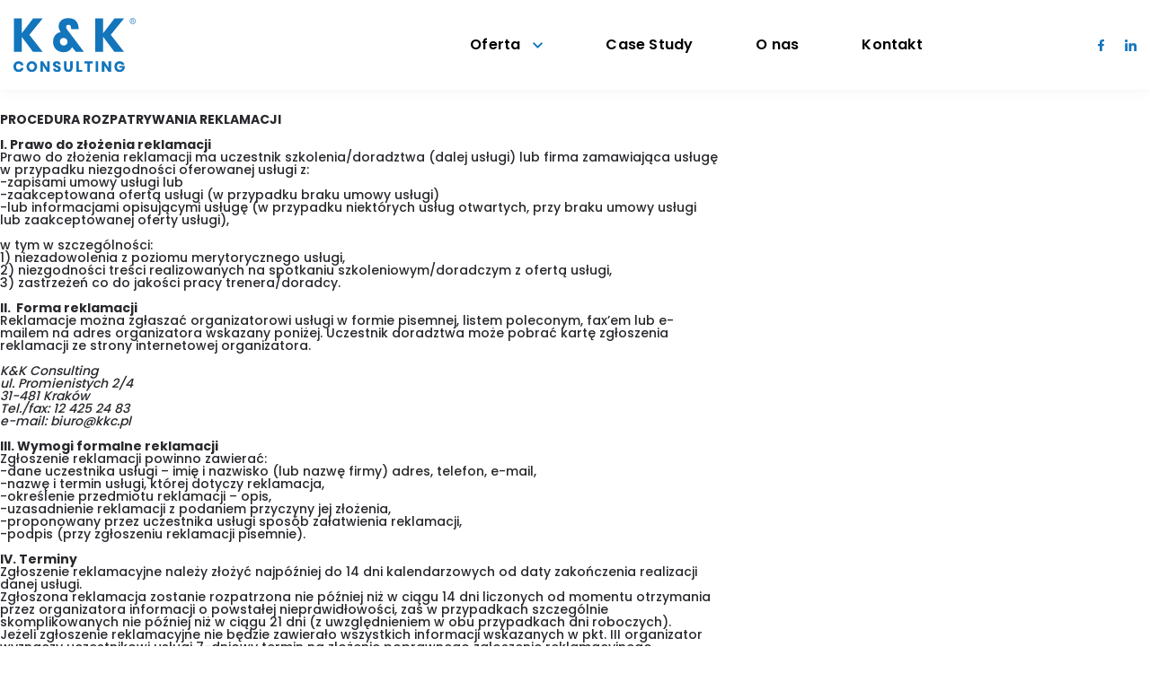

--- FILE ---
content_type: text/html; charset=UTF-8
request_url: https://kkc.pl/reklamacje/
body_size: 9550
content:
<!DOCTYPE html><html lang="pl"><head><meta charset="UTF-8"><meta http-equiv="X-UA-Compatible" content="IE=edge"><meta name="viewport" content="width=device-width, initial-scale=1.0"><link rel="preconnect" href="https://fonts.googleapis.com"><link rel="preconnect" href="https://fonts.gstatic.com" crossorigin><meta name='robots' content='index, follow, max-image-preview:large, max-snippet:-1, max-video-preview:-1' /><title>Reklamacje - K&amp;K Consulting®</title><link rel="canonical" href="https://kkc.pl/reklamacje/" /><meta property="og:locale" content="pl_PL" /><meta property="og:type" content="article" /><meta property="og:title" content="Reklamacje - K&amp;K Consulting®" /><meta property="og:url" content="https://kkc.pl/reklamacje/" /><meta property="og:site_name" content="K&amp;K Consulting®" /><meta property="article:publisher" content="https://www.facebook.com/KKConsultingPL/" /><meta property="article:modified_time" content="2024-11-14T09:58:00+00:00" /><meta name="twitter:card" content="summary_large_image" /><meta name="twitter:label1" content="Szacowany czas czytania" /><meta name="twitter:data1" content="1 minuta" /> <script type="application/ld+json" class="yoast-schema-graph">{"@context":"https://schema.org","@graph":[{"@type":"WebPage","@id":"https://kkc.pl/reklamacje/","url":"https://kkc.pl/reklamacje/","name":"Reklamacje - K&amp;K Consulting®","isPartOf":{"@id":"https://kkc.pl/#website"},"datePublished":"2024-02-14T15:27:32+00:00","dateModified":"2024-11-14T09:58:00+00:00","inLanguage":"pl-PL","potentialAction":[{"@type":"ReadAction","target":["https://kkc.pl/reklamacje/"]}]},{"@type":"WebSite","@id":"https://kkc.pl/#website","url":"https://kkc.pl/","name":"K&K Consulting","description":"","publisher":{"@id":"https://kkc.pl/#organization"},"potentialAction":[{"@type":"SearchAction","target":{"@type":"EntryPoint","urlTemplate":"https://kkc.pl/?s={search_term_string}"},"query-input":{"@type":"PropertyValueSpecification","valueRequired":true,"valueName":"search_term_string"}}],"inLanguage":"pl-PL"},{"@type":"Organization","@id":"https://kkc.pl/#organization","name":"K&K Consulting","url":"https://kkc.pl/","logo":{"@type":"ImageObject","inLanguage":"pl-PL","@id":"https://kkc.pl/#/schema/logo/image/","url":"https://kkc.pl/wp-content/uploads/2023/03/KKC-2-COLOR.svg","contentUrl":"https://kkc.pl/wp-content/uploads/2023/03/KKC-2-COLOR.svg","width":"1024","height":"1024","caption":"K&K Consulting"},"image":{"@id":"https://kkc.pl/#/schema/logo/image/"},"sameAs":["https://www.facebook.com/KKConsultingPL/"]}]}</script> <link rel='dns-prefetch' href='//www.googletagmanager.com' /><link data-optimized="2" rel="stylesheet" href="https://kkc.pl/wp-content/litespeed/css/c2bbc99cac2fb4a0521a6de866739bc0.css?ver=18bc3" /> <script type="text/javascript" src="https://kkc.pl/wp-content/plugins/google-analytics-for-wordpress/assets/js/frontend-gtag.min.js?ver=9.11.1" id="monsterinsights-frontend-script-js" data-wp-strategy="async" defer data-deferred="1"></script> <script data-cfasync="false" data-wpfc-render="false" type="text/javascript" id='monsterinsights-frontend-script-js-extra'>/*  */
var monsterinsights_frontend = {"js_events_tracking":"true","download_extensions":"doc,pdf,ppt,zip,xls,docx,pptx,xlsx","inbound_paths":"[{\"path\":\"\\\/kontakt\\\/\",\"label\":\"Kontakt\"},{\"path\":\"\\\/o-nas\\\/\",\"label\":\"Onas\"},{\"path\":\"\\\/case-study\\\/\",\"label\":\"Realizacje\"}]","home_url":"https:\/\/kkc.pl","hash_tracking":"false","v4_id":"G-ZL7YQGEKQY"};/*  */</script> 
 <script type="text/javascript" src="https://www.googletagmanager.com/gtag/js?id=G-ZL7YQGEKQY" id="google_gtagjs-js" defer data-deferred="1"></script> <script type="text/javascript" id="google_gtagjs-js-after" src="[data-uri]" defer></script> <meta name="generator" content="Site Kit by Google 1.171.0" /><link rel="icon" href="https://kkc.pl/wp-content/uploads/2023/03/KKC-2-COLOR.svg" sizes="32x32" /><link rel="icon" href="https://kkc.pl/wp-content/uploads/2023/03/KKC-2-COLOR.svg" sizes="192x192" /><link rel="apple-touch-icon" href="https://kkc.pl/wp-content/uploads/2023/03/KKC-2-COLOR.svg" /><meta name="msapplication-TileImage" content="https://kkc.pl/wp-content/uploads/2023/03/KKC-2-COLOR.svg" /></head><body><header><nav class="nav">
<a href="/" class="nav-logo">
<img data-lazyloaded="1" src="[data-uri]" data-src="https://kkc.pl/wp-content/uploads/2023/02/KKC-2-COLOR.svg" alt=""><noscript><img src="https://kkc.pl/wp-content/uploads/2023/02/KKC-2-COLOR.svg" alt=""></noscript>
</a><div class="nav-items"><div class="menu-main-menu-container"><ul id="menu-main-menu" class="menu"><li id="menu-item-211" class="menu-item menu-item-type-custom menu-item-object-custom menu-item-has-children menu-item-211"><a href="#">Oferta</a><ul class="sub-menu"><li id="menu-item-484" class="menu-item menu-item-type-custom menu-item-object-custom menu-item-484"><a href="https://kkc.pl/oferts/controlling-finansowy/">Controlling finansowy</a></li><li id="menu-item-485" class="menu-item menu-item-type-custom menu-item-object-custom menu-item-485"><a href="https://kkc.pl/oferts/wynagrodzenia-oceny-pracownicze/">Systemy wynagrodzeń i oceny pracowniczej</a></li><li id="menu-item-486" class="menu-item menu-item-type-custom menu-item-object-custom menu-item-486"><a href="https://kkc.pl/oferts/controlling-operacyjny/">Zarządzanie procesami biznesowymi</a></li><li id="menu-item-487" class="menu-item menu-item-type-custom menu-item-object-custom menu-item-487"><a href="https://kkc.pl/oferts/transformacja-cyfrowa-firm/">Transformacja cyfrowa firm</a></li><li id="menu-item-488" class="menu-item menu-item-type-custom menu-item-object-custom menu-item-488"><a href="https://kkc.pl/oferts/dotacje-finansowanie-biznesu/">Dotacje i finansowanie biznesu</a></li><li id="menu-item-489" class="menu-item menu-item-type-custom menu-item-object-custom menu-item-489"><a href="https://kkc.pl/oferts/szkolenia/">Szkolenia</a></li></ul></li><li id="menu-item-217" class="case-study menu-item menu-item-type-custom menu-item-object-custom menu-item-217"><a href="https://kkc.pl/case-study/">Case Study</a></li><li id="menu-item-215" class="menu-item menu-item-type-post_type menu-item-object-page menu-item-215"><a href="https://kkc.pl/o-nas/">O nas</a></li><li id="menu-item-216" class="menu-item menu-item-type-custom menu-item-object-custom menu-item-216"><a href="https://kkc.pl/kontakt/">Kontakt</a></li></ul></div></div><div class="nav-links"><ul><li class="facebook"><a href="https://www.facebook.com/KKConsultingPL/">f</a></li><li class="linked-in"><a href="https://www.linkedin.com/company/k&k-consulting/">in</a></li></ul></div><div class="hamburger hamburger--spin"><div class="hamburger-box"><div class="hamburger-inner"></div></div></div></nav></header><main><p></p><p></p><p></p><div id="cmplz-document" class="cmplz-document cookie-statement cmplz-document-eu"><br><br><br><br><br><br><br><br><br><strong>PROCEDURA ROZPATRYWANIA REKLAMACJI<br></strong><br><strong>I. Prawo do złożenia reklamacji</strong><br>Prawo do złożenia reklamacji ma uczestnik szkolenia/doradztwa (dalej usługi) lub firma zamawiająca usługę w przypadku niezgodności oferowanej usługi z:<br>-zapisami umowy usługi lub<br>-zaakceptowana ofertą usługi (w przypadku braku umowy usługi)<br>-lub informacjami opisującymi usługę (w przypadku niektórych usług otwartych, przy braku umowy usługi lub zaakceptowanej oferty usługi),<br><br>w tym w szczególności:<br>1) niezadowolenia z poziomu merytorycznego usługi,<br>2) niezgodności treści realizowanych na spotkaniu szkoleniowym/doradczym z ofertą usługi,<br>3) zastrzeżeń co do jakości pracy trenera/doradcy.<br><br><strong>II.&nbsp;&nbsp;Forma reklamacji</strong><br>Reklamacje można zgłaszać organizatorowi usługi w formie pisemnej, listem poleconym, fax’em lub e-mailem na adres organizatora wskazany poniżej. Uczestnik doradztwa może pobrać kartę zgłoszenia reklamacji ze strony internetowej organizatora.<br><br><em>K&amp;K Consulting</em><br><em>ul. Promienistych 2/4</em><br><em>31-481 Kraków</em><br><em>Tel./fax: 12 425 24 83</em><br><em>e-mail: biuro@kkc.pl</em><br>&nbsp;<br><strong>III. Wymogi formalne reklamacji</strong><br>Zgłoszenie reklamacji powinno zawierać:<br>-dane uczestnika usługi – imię i nazwisko (lub nazwę firmy) adres, telefon, e-mail,<br>-nazwę i termin usługi, której dotyczy reklamacja,<br>-określenie przedmiotu reklamacji – opis,<br>-uzasadnienie reklamacji z podaniem przyczyny jej złożenia,<br>-proponowany przez uczestnika usługi sposób załatwienia reklamacji,<br>-podpis (przy zgłoszeniu reklamacji pisemnie).<br>&nbsp;<br><strong>IV. Terminy</strong><br>Zgłoszenie reklamacyjne należy złożyć najpóźniej do 14 dni kalendarzowych od daty zakończenia realizacji danej usługi.<br>Zgłoszona reklamacja zostanie rozpatrzona nie później niż w ciągu 14 dni liczonych od momentu otrzymania przez organizatora informacji o powstałej nieprawidłowości, zaś w przypadkach szczególnie skomplikowanych nie później niż w ciągu 21 dni (z uwzględnieniem w obu przypadkach dni roboczych).<br>Jeżeli zgłoszenie reklamacyjne nie będzie zawierało wszystkich informacji wskazanych w pkt. III organizator wyznaczy uczestnikowi usługi 7-dniowy termin na złożenie poprawnego zgłoszenie reklamacyjnego.<br><br><strong>V. Zadośćuczynienie</strong><br>Uczestnik ma prawo ponownego bezpłatnego odbycia usługi w kolejnym terminie, w którym usługa z danej tematyki będzie planowana, a w przypadku braku zainteresowania takim rozwiązaniem do zwrotu pieniędzy wpłaconych na usługi rozwojowe.<br>W przypadku reklamacji usługi o charakterze zamkniętym, w wyniku niezadowolenia uczestników usługi oraz osób reprezentujących firmę zamawiającą usługę, bezpłatne powtórzenie usługi z innym doradcą.<br>Uczestnik usługi może alternatywnie wnioskować o wykonanie gwarancji jakości usługi w formie uzupełniających indywidualnych konsultacji. Indywidualne konsultacje zostaną przeprowadzone w terminie uzgodnionym z uczestnikiem usługi.<br>&nbsp;<br><strong>VI. Protokół</strong><br>Z postępowania reklamacyjnego sporządzany jest protokół udostępniany do wglądu w siedzibie firmy.<br><br><br><br></div><p></p><div class="wp-block-cover alignleft has-custom-content-position is-position-top-left has-black-color has-text-color has-link-color wp-elements-f0a5c775e70495d2cd756d1ac59dc443" style="font-size:22px;min-height:75px;aspect-ratio:unset;"><span aria-hidden="true" class="wp-block-cover__background has-vivid-cyan-blue-background-color has-background-dim-100 has-background-dim"></span><div class="wp-block-cover__inner-container is-layout-flow wp-block-cover-is-layout-flow"><div class="wp-block-group"><div class="wp-block-group__inner-container is-layout-constrained wp-block-group-is-layout-constrained"><div class="wp-block-file alignleft"><a id="wp-block-file--media-9f92e5c9-4d38-4ac2-b521-5f159eac7337" href="https://kkc.pl/wp-content/uploads/2024/10/KKC_karta-zgloszenia-reklamacji.pdf">KKC_karta zgloszenia reklamacji</a><a href="https://kkc.pl/wp-content/uploads/2024/10/KKC_karta-zgloszenia-reklamacji.pdf" class="wp-block-file__button wp-element-button" download aria-describedby="wp-block-file--media-9f92e5c9-4d38-4ac2-b521-5f159eac7337">Pobierz</a></div><div class="wp-block-file alignleft"><a id="wp-block-file--media-300156b7-a90e-47c3-91a8-cf5c95442859" href="https://kkc.pl/wp-content/uploads/2024/10/KKC_protokol-z-reklamacji.pdf">KKC_protokol z reklamacji</a><a href="https://kkc.pl/wp-content/uploads/2024/10/KKC_protokol-z-reklamacji.pdf" class="wp-block-file__button wp-element-button" download aria-describedby="wp-block-file--media-300156b7-a90e-47c3-91a8-cf5c95442859">Pobierz</a></div></div></div></div></div><p></p><section class="your-success"><div class="container small"><div class="image">
<img data-lazyloaded="1" src="[data-uri]" width="900" height="509" data-src="https://kkc.pl/wp-content/uploads/2023/05/konsulting-krakow-warszawa-kontakt-900x509.png" alt=""><noscript><img width="900" height="509" src="https://kkc.pl/wp-content/uploads/2023/05/konsulting-krakow-warszawa-kontakt-900x509.png" alt=""></noscript></div><div class="content"><h2>Porozmawiajmy, aby wspólnie stworzyć <span>Twój sukces</span></h2>
<a href="https://kkc.pl/kontakt" class="btn">Kontakt</a></div></div></section></main><footer><div class="container"><div class="footer-logo">
<img data-lazyloaded="1" src="[data-uri]" data-src="https://kkc.pl/wp-content/uploads/2023/02/KKC-2-COLOR.svg" alt=""><noscript><img src="https://kkc.pl/wp-content/uploads/2023/02/KKC-2-COLOR.svg" alt=""></noscript></div><div class="col"><p class="font18 margin-top-4">Napędzamy biznes wiedzą i doświadczeniem</p></div><div class="col"><div class="menu-footer-menu-container"><ul id="menu-footer-menu" class="menu"><li id="menu-item-206" class="menu-item menu-item-type-post_type menu-item-object-page menu-item-home menu-item-206"><a href="https://kkc.pl/">Strona główna</a></li><li id="menu-item-207" class="menu-item menu-item-type-post_type menu-item-object-page menu-item-207"><a href="https://kkc.pl/o-nas/">O nas</a></li><li id="menu-item-208" class="menu-item menu-item-type-custom menu-item-object-custom menu-item-home menu-item-208"><a href="https://kkc.pl/#case_study">Oferta</a></li><li id="menu-item-209" class="menu-item menu-item-type-custom menu-item-object-custom menu-item-209"><a href="https://kkc.pl/case-study/">Nasze realizacje</a></li><li id="menu-item-210" class="menu-item menu-item-type-custom menu-item-object-custom menu-item-210"><a href="https://kkc.pl/kontakt/">Kontakt</a></li><li id="menu-item-962" class="menu-item menu-item-type-post_type menu-item-object-page menu-item-962"><a href="https://kkc.pl/polityka-prywatnosci/">Polityka Prywatności</a></li></ul></div></div><div class="col extra"><p>Dokumenty:</p><ul><li><a href="https://kkc.pl/regulamin.uslug/">K&K Consulting Paulina Kułyk - Regulamin świadczenia usług</a></li><li><a href="https://kkc.pl/reklamacje2/">K&K Consulting Paulina Kułyk - reklamacje</a></li><li><a href=""></a></li><li><a href="https://kkc.pl/reklamacje/">K&K Consulting sp. z o.o. - reklamacje</a></li></ul></div><div class="col col-contact"><ul><li class="tel"><a href="tel:(12) 425 24 83">(12) 425 24 83</a></li><li class="mailto"><a href="mailto:biuro@kkc.pl">biuro@kkc.pl</a></li></ul></div><div class="col links"><ul><li class="facebook"><a href="https://www.facebook.com/KKConsultingPL/">f</a></li><li class="linked-in"><a href="https://www.linkedin.com/company/k&k-consulting/">in</a></li></ul></div></div><div class="container"><div class="extra-logos"><div class="image custom-size">
<img data-lazyloaded="1" src="[data-uri]" width="729" height="584" data-src="https://kkc.pl/wp-content/themes/kkc/assets/images/logo/4ADA9C71.png" alt=""><noscript><img width="729" height="584" src="https://kkc.pl/wp-content/themes/kkc/assets/images/logo/4ADA9C71.png" alt=""></noscript></div><div class="image">
<a href="https://uslugirozwojowe.parp.gov.pl/wyszukiwarka/dostawca-uslug/podglad?id=39590"><img data-lazyloaded="1" src="[data-uri]" data-src="https://kkc.pl/wp-content/themes/kkc/assets/images/logo/footer-parp-logo20210201 (1).svg" alt=""><noscript><img src="https://kkc.pl/wp-content/themes/kkc/assets/images/logo/footer-parp-logo20210201 (1).svg" alt=""></noscript></a></div></div></div></footer>
 <script type="speculationrules">{"prefetch":[{"source":"document","where":{"and":[{"href_matches":"/*"},{"not":{"href_matches":["/wp-*.php","/wp-admin/*","/wp-content/uploads/*","/wp-content/*","/wp-content/plugins/*","/wp-content/themes/kkc/*","/*\\?(.+)"]}},{"not":{"selector_matches":"a[rel~=\"nofollow\"]"}},{"not":{"selector_matches":".no-prefetch, .no-prefetch a"}}]},"eagerness":"conservative"}]}</script>  <script data-service="google-analytics" data-category="statistics" data-cmplz-src="//www.googletagmanager.com/gtag/js?id=G-ZL7YQGEKQY"  data-cfasync="false" data-wpfc-render="false" type="text/plain" async></script> <script data-service="google-analytics" data-category="statistics" data-cfasync="false" data-wpfc-render="false" type="text/plain">var mi_version = '9.11.1';
				var mi_track_user = true;
				var mi_no_track_reason = '';
								var MonsterInsightsDefaultLocations = {"page_location":"https:\/\/kkc.pl\/reklamacje\/"};
								if ( typeof MonsterInsightsPrivacyGuardFilter === 'function' ) {
					var MonsterInsightsLocations = (typeof MonsterInsightsExcludeQuery === 'object') ? MonsterInsightsPrivacyGuardFilter( MonsterInsightsExcludeQuery ) : MonsterInsightsPrivacyGuardFilter( MonsterInsightsDefaultLocations );
				} else {
					var MonsterInsightsLocations = (typeof MonsterInsightsExcludeQuery === 'object') ? MonsterInsightsExcludeQuery : MonsterInsightsDefaultLocations;
				}

								var disableStrs = [
										'ga-disable-G-ZL7YQGEKQY',
									];

				/* Function to detect opted out users */
				function __gtagTrackerIsOptedOut() {
					for (var index = 0; index < disableStrs.length; index++) {
						if (document.cookie.indexOf(disableStrs[index] + '=true') > -1) {
							return true;
						}
					}

					return false;
				}

				/* Disable tracking if the opt-out cookie exists. */
				if (__gtagTrackerIsOptedOut()) {
					for (var index = 0; index < disableStrs.length; index++) {
						window[disableStrs[index]] = true;
					}
				}

				/* Opt-out function */
				function __gtagTrackerOptout() {
					for (var index = 0; index < disableStrs.length; index++) {
						document.cookie = disableStrs[index] + '=true; expires=Thu, 31 Dec 2099 23:59:59 UTC; path=/';
						window[disableStrs[index]] = true;
					}
				}

				if ('undefined' === typeof gaOptout) {
					function gaOptout() {
						__gtagTrackerOptout();
					}
				}
								window.dataLayer = window.dataLayer || [];

				window.MonsterInsightsDualTracker = {
					helpers: {},
					trackers: {},
				};
				if (mi_track_user) {
					function __gtagDataLayer() {
						dataLayer.push(arguments);
					}

					function __gtagTracker(type, name, parameters) {
						if (!parameters) {
							parameters = {};
						}

						if (parameters.send_to) {
							__gtagDataLayer.apply(null, arguments);
							return;
						}

						if (type === 'event') {
														parameters.send_to = monsterinsights_frontend.v4_id;
							var hookName = name;
							if (typeof parameters['event_category'] !== 'undefined') {
								hookName = parameters['event_category'] + ':' + name;
							}

							if (typeof MonsterInsightsDualTracker.trackers[hookName] !== 'undefined') {
								MonsterInsightsDualTracker.trackers[hookName](parameters);
							} else {
								__gtagDataLayer('event', name, parameters);
							}
							
						} else {
							__gtagDataLayer.apply(null, arguments);
						}
					}

					__gtagTracker('js', new Date());
					__gtagTracker('set', {
						'developer_id.dZGIzZG': true,
											});
					if ( MonsterInsightsLocations.page_location ) {
						__gtagTracker('set', MonsterInsightsLocations);
					}
										__gtagTracker('config', 'G-ZL7YQGEKQY', {"forceSSL":"true","anonymize_ip":"true","link_attribution":"true"} );
										window.gtag = __gtagTracker;										(function () {
						/* https://developers.google.com/analytics/devguides/collection/analyticsjs/ */
						/* ga and __gaTracker compatibility shim. */
						var noopfn = function () {
							return null;
						};
						var newtracker = function () {
							return new Tracker();
						};
						var Tracker = function () {
							return null;
						};
						var p = Tracker.prototype;
						p.get = noopfn;
						p.set = noopfn;
						p.send = function () {
							var args = Array.prototype.slice.call(arguments);
							args.unshift('send');
							__gaTracker.apply(null, args);
						};
						var __gaTracker = function () {
							var len = arguments.length;
							if (len === 0) {
								return;
							}
							var f = arguments[len - 1];
							if (typeof f !== 'object' || f === null || typeof f.hitCallback !== 'function') {
								if ('send' === arguments[0]) {
									var hitConverted, hitObject = false, action;
									if ('event' === arguments[1]) {
										if ('undefined' !== typeof arguments[3]) {
											hitObject = {
												'eventAction': arguments[3],
												'eventCategory': arguments[2],
												'eventLabel': arguments[4],
												'value': arguments[5] ? arguments[5] : 1,
											}
										}
									}
									if ('pageview' === arguments[1]) {
										if ('undefined' !== typeof arguments[2]) {
											hitObject = {
												'eventAction': 'page_view',
												'page_path': arguments[2],
											}
										}
									}
									if (typeof arguments[2] === 'object') {
										hitObject = arguments[2];
									}
									if (typeof arguments[5] === 'object') {
										Object.assign(hitObject, arguments[5]);
									}
									if ('undefined' !== typeof arguments[1].hitType) {
										hitObject = arguments[1];
										if ('pageview' === hitObject.hitType) {
											hitObject.eventAction = 'page_view';
										}
									}
									if (hitObject) {
										action = 'timing' === arguments[1].hitType ? 'timing_complete' : hitObject.eventAction;
										hitConverted = mapArgs(hitObject);
										__gtagTracker('event', action, hitConverted);
									}
								}
								return;
							}

							function mapArgs(args) {
								var arg, hit = {};
								var gaMap = {
									'eventCategory': 'event_category',
									'eventAction': 'event_action',
									'eventLabel': 'event_label',
									'eventValue': 'event_value',
									'nonInteraction': 'non_interaction',
									'timingCategory': 'event_category',
									'timingVar': 'name',
									'timingValue': 'value',
									'timingLabel': 'event_label',
									'page': 'page_path',
									'location': 'page_location',
									'title': 'page_title',
									'referrer' : 'page_referrer',
								};
								for (arg in args) {
																		if (!(!args.hasOwnProperty(arg) || !gaMap.hasOwnProperty(arg))) {
										hit[gaMap[arg]] = args[arg];
									} else {
										hit[arg] = args[arg];
									}
								}
								return hit;
							}

							try {
								f.hitCallback();
							} catch (ex) {
							}
						};
						__gaTracker.create = newtracker;
						__gaTracker.getByName = newtracker;
						__gaTracker.getAll = function () {
							return [];
						};
						__gaTracker.remove = noopfn;
						__gaTracker.loaded = true;
						window['__gaTracker'] = __gaTracker;
					})();
									} else {
										console.log("");
					(function () {
						function __gtagTracker() {
							return null;
						}

						window['__gtagTracker'] = __gtagTracker;
						window['gtag'] = __gtagTracker;
					})();
									}</script>  <script data-no-optimize="1">window.lazyLoadOptions=Object.assign({},{threshold:300},window.lazyLoadOptions||{});!function(t,e){"object"==typeof exports&&"undefined"!=typeof module?module.exports=e():"function"==typeof define&&define.amd?define(e):(t="undefined"!=typeof globalThis?globalThis:t||self).LazyLoad=e()}(this,function(){"use strict";function e(){return(e=Object.assign||function(t){for(var e=1;e<arguments.length;e++){var n,a=arguments[e];for(n in a)Object.prototype.hasOwnProperty.call(a,n)&&(t[n]=a[n])}return t}).apply(this,arguments)}function o(t){return e({},at,t)}function l(t,e){return t.getAttribute(gt+e)}function c(t){return l(t,vt)}function s(t,e){return function(t,e,n){e=gt+e;null!==n?t.setAttribute(e,n):t.removeAttribute(e)}(t,vt,e)}function i(t){return s(t,null),0}function r(t){return null===c(t)}function u(t){return c(t)===_t}function d(t,e,n,a){t&&(void 0===a?void 0===n?t(e):t(e,n):t(e,n,a))}function f(t,e){et?t.classList.add(e):t.className+=(t.className?" ":"")+e}function _(t,e){et?t.classList.remove(e):t.className=t.className.replace(new RegExp("(^|\\s+)"+e+"(\\s+|$)")," ").replace(/^\s+/,"").replace(/\s+$/,"")}function g(t){return t.llTempImage}function v(t,e){!e||(e=e._observer)&&e.unobserve(t)}function b(t,e){t&&(t.loadingCount+=e)}function p(t,e){t&&(t.toLoadCount=e)}function n(t){for(var e,n=[],a=0;e=t.children[a];a+=1)"SOURCE"===e.tagName&&n.push(e);return n}function h(t,e){(t=t.parentNode)&&"PICTURE"===t.tagName&&n(t).forEach(e)}function a(t,e){n(t).forEach(e)}function m(t){return!!t[lt]}function E(t){return t[lt]}function I(t){return delete t[lt]}function y(e,t){var n;m(e)||(n={},t.forEach(function(t){n[t]=e.getAttribute(t)}),e[lt]=n)}function L(a,t){var o;m(a)&&(o=E(a),t.forEach(function(t){var e,n;e=a,(t=o[n=t])?e.setAttribute(n,t):e.removeAttribute(n)}))}function k(t,e,n){f(t,e.class_loading),s(t,st),n&&(b(n,1),d(e.callback_loading,t,n))}function A(t,e,n){n&&t.setAttribute(e,n)}function O(t,e){A(t,rt,l(t,e.data_sizes)),A(t,it,l(t,e.data_srcset)),A(t,ot,l(t,e.data_src))}function w(t,e,n){var a=l(t,e.data_bg_multi),o=l(t,e.data_bg_multi_hidpi);(a=nt&&o?o:a)&&(t.style.backgroundImage=a,n=n,f(t=t,(e=e).class_applied),s(t,dt),n&&(e.unobserve_completed&&v(t,e),d(e.callback_applied,t,n)))}function x(t,e){!e||0<e.loadingCount||0<e.toLoadCount||d(t.callback_finish,e)}function M(t,e,n){t.addEventListener(e,n),t.llEvLisnrs[e]=n}function N(t){return!!t.llEvLisnrs}function z(t){if(N(t)){var e,n,a=t.llEvLisnrs;for(e in a){var o=a[e];n=e,o=o,t.removeEventListener(n,o)}delete t.llEvLisnrs}}function C(t,e,n){var a;delete t.llTempImage,b(n,-1),(a=n)&&--a.toLoadCount,_(t,e.class_loading),e.unobserve_completed&&v(t,n)}function R(i,r,c){var l=g(i)||i;N(l)||function(t,e,n){N(t)||(t.llEvLisnrs={});var a="VIDEO"===t.tagName?"loadeddata":"load";M(t,a,e),M(t,"error",n)}(l,function(t){var e,n,a,o;n=r,a=c,o=u(e=i),C(e,n,a),f(e,n.class_loaded),s(e,ut),d(n.callback_loaded,e,a),o||x(n,a),z(l)},function(t){var e,n,a,o;n=r,a=c,o=u(e=i),C(e,n,a),f(e,n.class_error),s(e,ft),d(n.callback_error,e,a),o||x(n,a),z(l)})}function T(t,e,n){var a,o,i,r,c;t.llTempImage=document.createElement("IMG"),R(t,e,n),m(c=t)||(c[lt]={backgroundImage:c.style.backgroundImage}),i=n,r=l(a=t,(o=e).data_bg),c=l(a,o.data_bg_hidpi),(r=nt&&c?c:r)&&(a.style.backgroundImage='url("'.concat(r,'")'),g(a).setAttribute(ot,r),k(a,o,i)),w(t,e,n)}function G(t,e,n){var a;R(t,e,n),a=e,e=n,(t=Et[(n=t).tagName])&&(t(n,a),k(n,a,e))}function D(t,e,n){var a;a=t,(-1<It.indexOf(a.tagName)?G:T)(t,e,n)}function S(t,e,n){var a;t.setAttribute("loading","lazy"),R(t,e,n),a=e,(e=Et[(n=t).tagName])&&e(n,a),s(t,_t)}function V(t){t.removeAttribute(ot),t.removeAttribute(it),t.removeAttribute(rt)}function j(t){h(t,function(t){L(t,mt)}),L(t,mt)}function F(t){var e;(e=yt[t.tagName])?e(t):m(e=t)&&(t=E(e),e.style.backgroundImage=t.backgroundImage)}function P(t,e){var n;F(t),n=e,r(e=t)||u(e)||(_(e,n.class_entered),_(e,n.class_exited),_(e,n.class_applied),_(e,n.class_loading),_(e,n.class_loaded),_(e,n.class_error)),i(t),I(t)}function U(t,e,n,a){var o;n.cancel_on_exit&&(c(t)!==st||"IMG"===t.tagName&&(z(t),h(o=t,function(t){V(t)}),V(o),j(t),_(t,n.class_loading),b(a,-1),i(t),d(n.callback_cancel,t,e,a)))}function $(t,e,n,a){var o,i,r=(i=t,0<=bt.indexOf(c(i)));s(t,"entered"),f(t,n.class_entered),_(t,n.class_exited),o=t,i=a,n.unobserve_entered&&v(o,i),d(n.callback_enter,t,e,a),r||D(t,n,a)}function q(t){return t.use_native&&"loading"in HTMLImageElement.prototype}function H(t,o,i){t.forEach(function(t){return(a=t).isIntersecting||0<a.intersectionRatio?$(t.target,t,o,i):(e=t.target,n=t,a=o,t=i,void(r(e)||(f(e,a.class_exited),U(e,n,a,t),d(a.callback_exit,e,n,t))));var e,n,a})}function B(e,n){var t;tt&&!q(e)&&(n._observer=new IntersectionObserver(function(t){H(t,e,n)},{root:(t=e).container===document?null:t.container,rootMargin:t.thresholds||t.threshold+"px"}))}function J(t){return Array.prototype.slice.call(t)}function K(t){return t.container.querySelectorAll(t.elements_selector)}function Q(t){return c(t)===ft}function W(t,e){return e=t||K(e),J(e).filter(r)}function X(e,t){var n;(n=K(e),J(n).filter(Q)).forEach(function(t){_(t,e.class_error),i(t)}),t.update()}function t(t,e){var n,a,t=o(t);this._settings=t,this.loadingCount=0,B(t,this),n=t,a=this,Y&&window.addEventListener("online",function(){X(n,a)}),this.update(e)}var Y="undefined"!=typeof window,Z=Y&&!("onscroll"in window)||"undefined"!=typeof navigator&&/(gle|ing|ro)bot|crawl|spider/i.test(navigator.userAgent),tt=Y&&"IntersectionObserver"in window,et=Y&&"classList"in document.createElement("p"),nt=Y&&1<window.devicePixelRatio,at={elements_selector:".lazy",container:Z||Y?document:null,threshold:300,thresholds:null,data_src:"src",data_srcset:"srcset",data_sizes:"sizes",data_bg:"bg",data_bg_hidpi:"bg-hidpi",data_bg_multi:"bg-multi",data_bg_multi_hidpi:"bg-multi-hidpi",data_poster:"poster",class_applied:"applied",class_loading:"litespeed-loading",class_loaded:"litespeed-loaded",class_error:"error",class_entered:"entered",class_exited:"exited",unobserve_completed:!0,unobserve_entered:!1,cancel_on_exit:!0,callback_enter:null,callback_exit:null,callback_applied:null,callback_loading:null,callback_loaded:null,callback_error:null,callback_finish:null,callback_cancel:null,use_native:!1},ot="src",it="srcset",rt="sizes",ct="poster",lt="llOriginalAttrs",st="loading",ut="loaded",dt="applied",ft="error",_t="native",gt="data-",vt="ll-status",bt=[st,ut,dt,ft],pt=[ot],ht=[ot,ct],mt=[ot,it,rt],Et={IMG:function(t,e){h(t,function(t){y(t,mt),O(t,e)}),y(t,mt),O(t,e)},IFRAME:function(t,e){y(t,pt),A(t,ot,l(t,e.data_src))},VIDEO:function(t,e){a(t,function(t){y(t,pt),A(t,ot,l(t,e.data_src))}),y(t,ht),A(t,ct,l(t,e.data_poster)),A(t,ot,l(t,e.data_src)),t.load()}},It=["IMG","IFRAME","VIDEO"],yt={IMG:j,IFRAME:function(t){L(t,pt)},VIDEO:function(t){a(t,function(t){L(t,pt)}),L(t,ht),t.load()}},Lt=["IMG","IFRAME","VIDEO"];return t.prototype={update:function(t){var e,n,a,o=this._settings,i=W(t,o);{if(p(this,i.length),!Z&&tt)return q(o)?(e=o,n=this,i.forEach(function(t){-1!==Lt.indexOf(t.tagName)&&S(t,e,n)}),void p(n,0)):(t=this._observer,o=i,t.disconnect(),a=t,void o.forEach(function(t){a.observe(t)}));this.loadAll(i)}},destroy:function(){this._observer&&this._observer.disconnect(),K(this._settings).forEach(function(t){I(t)}),delete this._observer,delete this._settings,delete this.loadingCount,delete this.toLoadCount},loadAll:function(t){var e=this,n=this._settings;W(t,n).forEach(function(t){v(t,e),D(t,n,e)})},restoreAll:function(){var e=this._settings;K(e).forEach(function(t){P(t,e)})}},t.load=function(t,e){e=o(e);D(t,e)},t.resetStatus=function(t){i(t)},t}),function(t,e){"use strict";function n(){e.body.classList.add("litespeed_lazyloaded")}function a(){console.log("[LiteSpeed] Start Lazy Load"),o=new LazyLoad(Object.assign({},t.lazyLoadOptions||{},{elements_selector:"[data-lazyloaded]",callback_finish:n})),i=function(){o.update()},t.MutationObserver&&new MutationObserver(i).observe(e.documentElement,{childList:!0,subtree:!0,attributes:!0})}var o,i;t.addEventListener?t.addEventListener("load",a,!1):t.attachEvent("onload",a)}(window,document);</script><script data-optimized="1" src="https://kkc.pl/wp-content/litespeed/js/4c0b8a0927f7142f10716c6fdd964f1b.js?ver=18bc3" defer></script></body></html>
<!-- Page optimized by LiteSpeed Cache @2026-01-31 02:12:05 -->

<!-- Page cached by LiteSpeed Cache 7.7 on 2026-01-31 02:12:05 -->

--- FILE ---
content_type: image/svg+xml
request_url: https://kkc.pl/wp-content/themes/kkc/assets/images/icons/arrow-down-blue.svg
body_size: 32
content:
<svg xmlns="http://www.w3.org/2000/svg" width="11.502" height="7.102" viewBox="0 0 11.502 7.102">
  <path id="arrow-down-blue" d="M10.351,11.76l4.4,4.39,4.4-4.39L20.5,13.111l-5.751,5.751L9,13.111Z" transform="translate(-9 -11.76)" fill="#0171bc"/>
</svg>


--- FILE ---
content_type: image/svg+xml
request_url: https://kkc.pl/wp-content/themes/kkc/assets/images/icons/phone.svg
body_size: 125
content:
<svg xmlns="http://www.w3.org/2000/svg" width="19.893" height="19.93" viewBox="0 0 19.893 19.93">
  <path id="phone" d="M21.06,16.422v2.7a1.8,1.8,0,0,1-1.961,1.8,17.8,17.8,0,0,1-7.764-2.762,17.543,17.543,0,0,1-5.4-5.4,17.8,17.8,0,0,1-2.762-7.8A1.8,1.8,0,0,1,4.965,3h2.7a1.8,1.8,0,0,1,1.8,1.547,11.551,11.551,0,0,0,.63,2.528,1.8,1.8,0,0,1-.4,1.9L8.546,10.116a14.394,14.394,0,0,0,5.4,5.4l1.143-1.143a1.8,1.8,0,0,1,1.9-.4,11.551,11.551,0,0,0,2.528.63,1.8,1.8,0,0,1,1.547,1.826Z" transform="translate(-2.167 -2)" fill="none" stroke="#0171bc" stroke-linecap="round" stroke-linejoin="round" stroke-width="2"/>
</svg>


--- FILE ---
content_type: image/svg+xml
request_url: https://kkc.pl/wp-content/themes/kkc/assets/images/icons/mail.svg
body_size: 101
content:
<svg xmlns="http://www.w3.org/2000/svg" width="20.49" height="16.164" viewBox="0 0 20.49 16.164">
  <g id="mail" transform="translate(-1.607 -5)">
    <path id="Path_167" data-name="Path 167" d="M4.77,6H18.934A1.776,1.776,0,0,1,20.7,7.77V18.393a1.776,1.776,0,0,1-1.77,1.77H4.77A1.776,1.776,0,0,1,3,18.393V7.77A1.776,1.776,0,0,1,4.77,6Z" fill="none" stroke="#0171bc" stroke-linecap="round" stroke-linejoin="round" stroke-width="2"/>
    <path id="Path_168" data-name="Path 168" d="M20.7,9l-8.852,6.2L3,9" transform="translate(0 -1.23)" fill="none" stroke="#0171bc" stroke-linecap="round" stroke-linejoin="round" stroke-width="2"/>
  </g>
</svg>


--- FILE ---
content_type: image/svg+xml
request_url: https://kkc.pl/wp-content/themes/kkc/assets/images/icons/linkedin-in.svg
body_size: 110
content:
<svg xmlns="http://www.w3.org/2000/svg" width="12.686" height="12.685" viewBox="0 0 12.686 12.685">
  <path id="linkedin-in" d="M2.84,12.686H.21V4.217H2.84ZM1.523,3.061A1.53,1.53,0,1,1,3.046,1.524,1.536,1.536,0,0,1,1.523,3.061Zm11.16,9.625H10.059V8.563c0-.983-.02-2.243-1.367-2.243-1.367,0-1.577,1.068-1.577,2.172v4.194H4.487V4.217H7.009V5.372h.037A2.764,2.764,0,0,1,9.535,4c2.662,0,3.151,1.753,3.151,4.029v4.652Z" transform="translate(0 -0.001)" fill="#1375BC"/>
</svg>


--- FILE ---
content_type: image/svg+xml
request_url: https://kkc.pl/wp-content/uploads/2023/02/KKC-2-COLOR.svg
body_size: 2154
content:
<?xml version="1.0" encoding="UTF-8"?>
<svg xmlns="http://www.w3.org/2000/svg" width="136.879" height="59.625" viewBox="0 0 136.879 59.625">
  <g id="KKC-2-COLOR" transform="translate(-1036.283 -1111.24)">
    <path id="K_K" d="M1084.135,1129.7l14.905,18.88h-10.826L1075.663,1132v16.579h-8.943v-36.976h8.943v16.265l12.657-16.265h10.721Zm52.142,18.88-4.288-5.177q-.523.836-.889,1.307a8.18,8.18,0,0,1-3.373,3.086,11.051,11.051,0,0,1-5.152,1.151,12.849,12.849,0,0,1-6.407-1.517,10.328,10.328,0,0,1-4.105-4.106,11.975,11.975,0,0,1-1.412-5.831,11.29,11.29,0,0,1,2.406-7.453,9.225,9.225,0,0,1,6.171-3.373l-.628-1.046a11.186,11.186,0,0,1-1.255-2.615,9.4,9.4,0,0,1-.419-2.876,8.235,8.235,0,0,1,1.255-4.393,8.918,8.918,0,0,1,3.687-3.269,12.8,12.8,0,0,1,5.832-1.229q4.759,0,7.374,2.013a9.966,9.966,0,0,1,3.556,5.256,14.021,14.021,0,0,1,.576,5.073h-8.316q0-.889-.1-1.935-.157-2.981-2.929-2.981a2.565,2.565,0,0,0-1.857.68,2.293,2.293,0,0,0-.706,1.726,3.374,3.374,0,0,0,.392,1.621,17.107,17.107,0,0,0,1.281,1.935l18.3,23.953Zm-13.6-7.06a4.12,4.12,0,0,0,3.007-1.151,4.2,4.2,0,0,0-.131-5.962,4.473,4.473,0,0,0-3.138-1.2,4.165,4.165,0,0,0-2.955,1.046,3.871,3.871,0,0,0-1.125,2.981,4.109,4.109,0,0,0,1.229,3.112,4.318,4.318,0,0,0,3.111,1.177Zm52.614-11.82,14.905,18.88h-10.826L1166.821,1132v16.579h-8.943v-36.976h8.943v16.266l12.656-16.266H1190.2Z" transform="translate(-30.029)" fill="#1375bc"></path>
    <path id="Consulting" d="M1041.973,4663.4a5.718,5.718,0,0,1,3.7,1.175,5.368,5.368,0,0,1,1.894,3.174h-2.994a2.743,2.743,0,0,0-1.017-1.273,2.84,2.84,0,0,0-1.629-.464,2.484,2.484,0,0,0-2,.909,3.674,3.674,0,0,0-.761,2.433,3.636,3.636,0,0,0,.761,2.423,2.492,2.492,0,0,0,2,.9,2.847,2.847,0,0,0,1.629-.463,2.763,2.763,0,0,0,1.017-1.257h2.994a5.408,5.408,0,0,1-1.894,3.167,5.7,5.7,0,0,1-3.7,1.183,5.834,5.834,0,0,1-2.994-.752,5.118,5.118,0,0,1-1.993-2.109,7.157,7.157,0,0,1,0-6.186,5.1,5.1,0,0,1,1.993-2.108A5.828,5.828,0,0,1,1041.973,4663.4Zm14.852-.066a5.95,5.95,0,0,1,3,.769,5.6,5.6,0,0,1,2.125,2.134,6.494,6.494,0,0,1-.008,6.177,5.638,5.638,0,0,1-2.134,2.142,6.175,6.175,0,0,1-5.97,0,5.648,5.648,0,0,1-2.134-2.143,6.463,6.463,0,0,1,0-6.176,5.664,5.664,0,0,1,2.134-2.134A5.917,5.917,0,0,1,1056.824,4663.337Zm0,2.629a2.837,2.837,0,0,0-2.208.9,4.081,4.081,0,0,0,0,4.9,3.125,3.125,0,0,0,4.408,0,4.051,4.051,0,0,0,.008-4.9A2.823,2.823,0,0,0,1056.824,4665.966Zm20,9.245h-2.828l-4.73-7.178v7.178h-2.828v-11.693h2.828l4.73,7.245v-7.245h2.828Zm12.47-3.291a3.227,3.227,0,0,1-.471,1.7,3.33,3.33,0,0,1-1.389,1.24,4.891,4.891,0,0,1-2.224.463,5.239,5.239,0,0,1-3.242-.959,3.476,3.476,0,0,1-1.389-2.68h3.01a1.588,1.588,0,0,0,.472,1.042,1.446,1.446,0,0,0,1.034.38,1.2,1.2,0,0,0,.86-.3,1.042,1.042,0,0,0,.314-.794,1.023,1.023,0,0,0-.29-.744,2.28,2.28,0,0,0-.72-.489q-.43-.189-1.191-.455a14.656,14.656,0,0,1-1.811-.735,3.331,3.331,0,0,1-1.207-1.059,3.445,3.445,0,0,1,.025-3.63,3.368,3.368,0,0,1,1.464-1.167,5.349,5.349,0,0,1,2.142-.4,4.8,4.8,0,0,1,3.1.925,3.535,3.535,0,0,1,1.3,2.548h-3.06a1.57,1.57,0,0,0-.422-.918,1.239,1.239,0,0,0-.918-.338,1.187,1.187,0,0,0-.8.264.972.972,0,0,0-.306.777.99.99,0,0,0,.273.7,2.091,2.091,0,0,0,.686.471q.414.183,1.191.463a13.006,13.006,0,0,1,1.836.753,3.524,3.524,0,0,1,1.224,1.083A3.1,3.1,0,0,1,1089.291,4671.921Zm6.433-8.4v6.749a2.659,2.659,0,0,0,.521,1.77,2.177,2.177,0,0,0,3.027,0,2.66,2.66,0,0,0,.521-1.77v-6.748h2.828v6.749a5.559,5.559,0,0,1-.645,2.787,4.194,4.194,0,0,1-1.761,1.7,5.451,5.451,0,0,1-2.522.571,5.279,5.279,0,0,1-2.481-.562,3.992,3.992,0,0,1-1.687-1.7,5.85,5.85,0,0,1-.612-2.794v-6.749Zm13.728,9.528h3.771v2.166h-6.6v-11.693h2.828Zm15.6-9.528v2.25h-3.175v9.444h-2.845v-9.444h-3.142v-2.25Zm6.136,0v11.693h-2.828v-11.693Zm14.455,11.693h-2.828l-4.73-7.178v7.178h-2.828v-11.693h2.828l4.73,7.245v-7.245h2.828Zm9.543-11.809a5.843,5.843,0,0,1,3.622,1.075,4.583,4.583,0,0,1,1.77,2.911h-2.994a2.309,2.309,0,0,0-.91-1,2.781,2.781,0,0,0-1.472-.373,2.748,2.748,0,0,0-2.15.9,3.512,3.512,0,0,0-.81,2.439,3.573,3.573,0,0,0,.852,2.564,3.19,3.19,0,0,0,2.423.893,2.862,2.862,0,0,0,2.845-2.133h-3.573v-2.035h5.938v2.8a5.706,5.706,0,0,1-1.058,1.9,5.443,5.443,0,0,1-1.861,1.422,5.892,5.892,0,0,1-2.588.546,6.156,6.156,0,0,1-3.093-.752,5.159,5.159,0,0,1-2.042-2.109,7.006,7.006,0,0,1,0-6.186,5.173,5.173,0,0,1,2.034-2.108A6.066,6.066,0,0,1,1155.183,4663.4Z" transform="translate(0 -3504.463)" fill="#1375bc"></path>
    <path id="Path_1" d="M10758.887,1122.837h-.558l-.669-1.119a2.4,2.4,0,0,0-.179-.268,1.092,1.092,0,0,0-.177-.179.594.594,0,0,0-.193-.1.847.847,0,0,0-.237-.031h-.386v1.7h-.469v-3.994h1.2a1.714,1.714,0,0,1,.48.064,1.051,1.051,0,0,1,.385.2.926.926,0,0,1,.257.334,1.088,1.088,0,0,1,.094.465,1.109,1.109,0,0,1-.064.382,1.017,1.017,0,0,1-.458.544,1.457,1.457,0,0,1-.367.148v.013a.772.772,0,0,1,.174.1.929.929,0,0,1,.143.135,1.7,1.7,0,0,1,.133.177c.043.066.092.142.148.228Zm-2.4-3.574v1.451h.637a.954.954,0,0,0,.325-.053.734.734,0,0,0,.256-.153.7.7,0,0,0,.172-.243.768.768,0,0,0,.061-.321.627.627,0,0,0-.207-.5.892.892,0,0,0-.6-.181Zm-2.584,1.583a3.232,3.232,0,0,1,.12-.865,3.488,3.488,0,0,1,.335-.783,3.321,3.321,0,0,1,1.96-1.515,3.187,3.187,0,0,1,1.728,0,3.331,3.331,0,0,1,1.451.849,3.2,3.2,0,0,1,.518.666,3.353,3.353,0,0,1,.334.782,3.181,3.181,0,0,1,0,1.732,3.348,3.348,0,0,1-.334.781,3.19,3.19,0,0,1-.518.666,3.362,3.362,0,0,1-.667.515,3.293,3.293,0,0,1-.784.332,3.25,3.25,0,0,1-1.73,0,3.313,3.313,0,0,1-2.295-2.3A3.2,3.2,0,0,1,10753.9,1120.847Zm.549,0a2.651,2.651,0,0,0,.215,1.059,2.747,2.747,0,0,0,1.455,1.455,2.657,2.657,0,0,0,1.06.214,2.624,2.624,0,0,0,1.06-.217,2.813,2.813,0,0,0,.87-.588,2.744,2.744,0,0,0,.591-.867,2.649,2.649,0,0,0,.117-1.78,2.748,2.748,0,0,0-.278-.652,2.658,2.658,0,0,0-.432-.555,2.825,2.825,0,0,0-.554-.429,2.7,2.7,0,0,0-.651-.277,2.668,2.668,0,0,0-.723-.1,2.624,2.624,0,0,0-1.06.217,2.777,2.777,0,0,0-.868.588,2.741,2.741,0,0,0-.587.869A2.65,2.65,0,0,0,10754.453,1120.847Z" transform="translate(-9587.308 -6.24)" fill="#1375bc"></path>
  </g>
</svg>


--- FILE ---
content_type: image/svg+xml
request_url: https://kkc.pl/wp-content/themes/kkc/assets/images/icons/facebook-f.svg
body_size: 48
content:
<svg xmlns="http://www.w3.org/2000/svg" width="6.794" height="12.685" viewBox="0 0 6.794 12.685">
  <path id="facebook-f" d="M7.958,7.136l.352-2.3h-2.2V3.35A1.148,1.148,0,0,1,7.4,2.11h1V.155A12.213,12.213,0,0,0,6.626,0a2.8,2.8,0,0,0-3,3.09V4.84H1.609v2.3H3.626v5.55H6.108V7.136Z" transform="translate(-1.609)" fill="#1375BC"/>
</svg>
